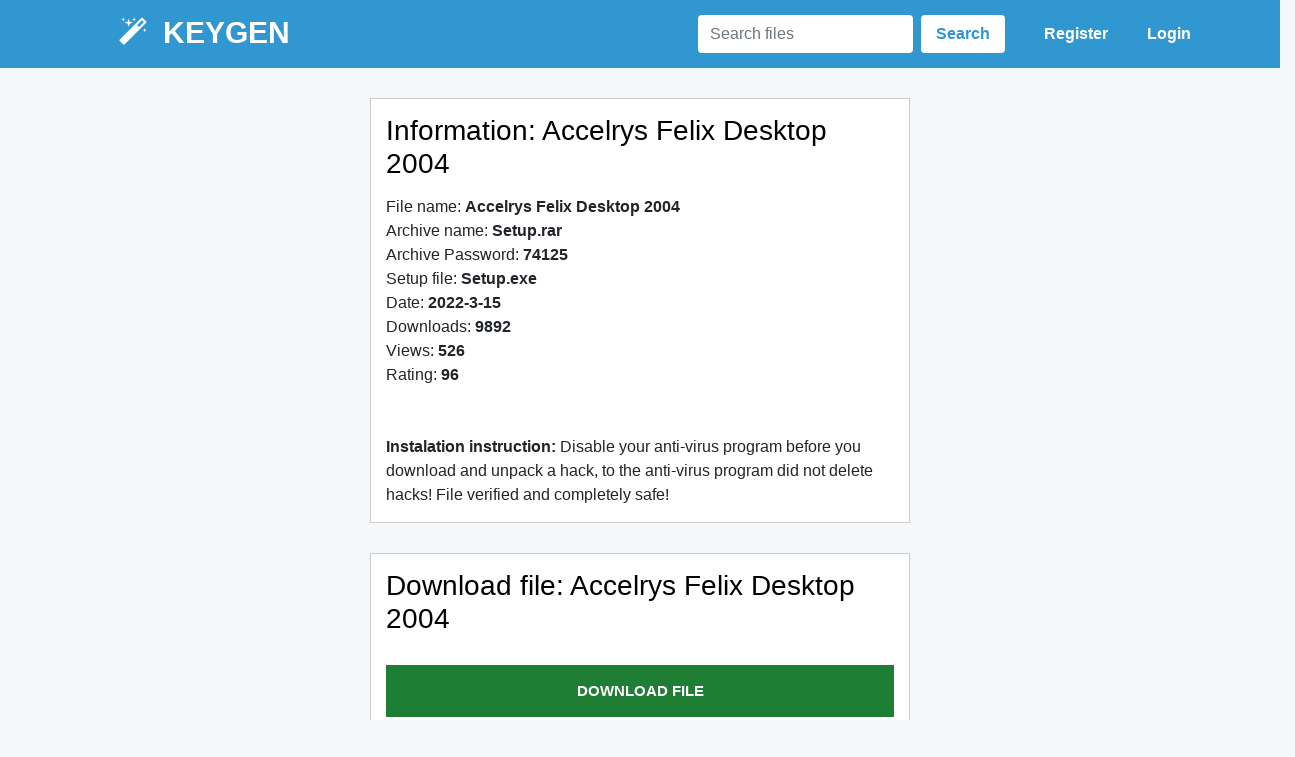

--- FILE ---
content_type: text/html
request_url: https://www.pegasustech.net/keygen/accelrys-felix-desktop-2004.html
body_size: 2252
content:
<!DOCTYPE html>
<html>
   <head>
      <title>Download Accelrys Felix Desktop 2004</title>
      <link id="favicon" rel="icon" type="image/x-icon" href="/img/favicon.ico">
      <link href="https://stackpath.bootstrapcdn.com/font-awesome/4.7.0/css/font-awesome.min.css" rel="stylesheet"  crossorigin="anonymous">
      <link href="https://stackpath.bootstrapcdn.com/bootstrap/4.2.1/css/bootstrap.min.css" rel="stylesheet">
	  <meta name="description" content="Download Accelrys Felix Desktop 2004">
	  <meta name="keywords" content="Accelrys Felix Desktop 2004">
      <style type="text/css">
         html, body {
         overflow: hidden;
         margin: 0;
         padding: 0;
         background-color: #f5f8fa;
         }
         .header {
         background-color: #3097D1;
         }
         .logo {
         font-size: 30px;
         margin: 10px;
         text-transform: uppercase;
         color: #fff;
         font-weight: 800;
         }
         button.btn.btn-outline-primary {
         color: #fff;
         border: 0px solid #fff;
         padding: 7px 0;
         font-weight: 700;
         margin: 15px 0px 15px 35px;
         }
         button.btn.btn-outline-primary:hover {
         background: none;
         color:#eee;
         }
         .search { 
         display: inline-block !important;
         }
         .search input {
         border: 0;
         }
         .search button.btn.btn-outline-primary {
         background: #fff;
         color: #3097D1;
         padding: 7px 15px;
         margin: 15px 0;
         }
         .search button.btn.btn-outline-primary:hover {
         background: #eee;
         }
         .container {
         padding-top: 30px;
         padding-bottom: 150px;
         }
         .inf, .file {
         background: #fff;
         border: 1px solid #ccc;
         margin-bottom: 30px;
         padding: 15px;
         }
         .file {
         margin-bottom: 0px;
         }
         .file-footer {
         color: #000;
         text-align: right;
         }
         .file-footer i {
         margin: 0 5px;
         }
         .download {
         font-size: 15px;
         color: #fff;
         background-color: #1e7e34;
         border-color: #1c7430;
         padding: 15px 30px;
         text-transform: uppercase;
         margin: 30px 0px;
         display: block;
         }
         .download:hover {
         color: #fff;
         background-color: #218838;
         text-decoration: none;
         }
         h3 {
         margin-bottom: 15px;
         color: #000;
         }
         h4 {
         padding-top: 60px;
         font-size: 20px;
         text-align: center;
         }
         .meta {
         background: #fff;
         border: 1px solid #ccc;
         padding: 15px;
         color: #ccc;
         }
         p.s-1, p.s-2, p.s-3 {
         display: inline-block;
         margin: 0;
         cursor: pointer;
         }
         p.s-1 {
         font-size: 25px;
         }
         p.s-2 {
         font-size: 20px;
         }
         p.s-3 {
         font-size: 15px;
         }
         .desc-prof {
         text-align: center;
         font-size: 13px;
         }
         .line {
         width: 100%;
         background: #e8e8e8;
         border: 1px solid #ccc;
         border-top: 0;
         padding: 5px 15px;
         color: #fff;
         text-transform: uppercase;
         font-weight: 800;
         text-align: center;
         }
         .footer {
         }
         @media (max-width: 991px) {
         .search {
         display: none !important;
         }
         }
         @media (max-width: 767px) {
         .container { 
         padding-bottom: 0;
         }
         .foot-hide {
         display: none;
         }
         }
         @media (max-width: 593px) {
         .menu {
         display: none !important;
         }
         .logo {
         font-size: 25px;
         }
         }
         .container-ant {
         display: flex;
         align-items: center;
         justify-content: center;
         margin: 13px 0;
         }
         .progress-bar {
         height: 15px;
         width: 200px;
         background: lightgray;
         }
         .loaded {
         height: 100%;
         width: 100%;
         background: #56B870;
         animation: 7s cubic-bezier(.99, 1, .17, 0) loading;
         transform-origin: 0%;
         display: inline-grid;
         }
         button#wizard {
         border: 0px;
         padding: 10px 20px;
         font-size: 14px;
         background: #3097d1;
         color: #fff;
         font-weight: 500;
         cursor: pointer;
         }
         .result {
         animation: 10s linear result;
         margin: 8px 0;
         }
         @keyframes loading {
         0% {
         transform: scaleX(0);
         }
         100% {
         transform: scaleX(100%);
         }
         }
         @keyframes result {
         0% {
         opacity:0;
         }
         79% {
         opacity:0;
         }
         80% {
         opacity:1;
         }
         85% {
         opacity:0;
         }
         90% {
         opacity:1;
         }
         95% {
         opacity:0;
         }
         100% {
         opacity:1;
         }
         }
         #antivirus, .result {
         display: none;
         }
      </style>
      <script
         src="https://code.jquery.com/jquery-3.3.1.min.js"
         
         crossorigin="anonymous"></script>
      <script type="text/javascript">
         $(document).ready(function(){
             $("#wizard").click(function(){
                 $("#antivirus").toggle();
                 $("#wizard").toggle();
                 $(".result").toggle();
             });
         });
         
               
      </script>
   </head>
   <body>
      <div class="row header">
         <div class="col-lg-1 col-md-1 col-1"></div>
         <div class="col-lg-3 col-md-5 col-5 logo"><i class="fa fa-magic" aria-hidden="true"></i> &nbsp;keygen</div>
         <div class="col-lg-1 col-md-1 col-1"></div>
         <div class="col-lg-6 col-md-4 col-4 menu text-right">
            <form class="form-inline d-xs-none d-md-block search">
               <input class="form-control mr-1" type="text" placeholder="Search files">
               <button class="btn btn-outline-primary" type="submit">Search</button>
            </form>
            <button type="button" class="btn btn-outline-primary">Register</button> <button type="button" class="btn btn-outline-primary">Login</button>
         </div>
         <div class="col-lg-1 col-md-1 col-1"></div>
      </div>
      <div class="container">
         <div class="row">
            <div class="col-lg-3">
            </div>
            <div class="col-lg-6">
               <div class="inf">
                  <h3>Information: Accelrys Felix Desktop 2004 </h3>
                  File name: <b>Accelrys Felix Desktop 2004</b><br>
				  Archive name: <b>Setup.rar</b><br>
				  Archive Password: <b>74125</b><br>
				  Setup file: <b>Setup.exe</b><br>
                  Date: <b><span>2022-3-15</span></b><br>
				  Downloads: <b><span>9892</span></b><br>
				  Views: <b><span>526</span></b><br>
				  Rating: <b><span>96</span></b><br>
				  <br><br>
				  <b>Instalation instruction:</b> <span>Disable your anti-virus program before you download and unpack a hack, to the anti-virus program did not delete hacks! File verified and completely safe!</span><br>
				  
               </div>
               <div class="file">
                  <h3>Download file: Accelrys Felix Desktop 2004</h3>
                  <a class="download text-center" style="color:#fff; font-weight: bold; cursor: pointer;" target="_blank" onclick="window.open('http://keygen.ml/5i0i6o', '_blank');">download file</a>
                  <div class="file-footer">
                     <div class="row">
                        <div class="col-lg-6 col-md-6 col-6 text-left">
                           <button id="wizard">Check on the viruses</button>
                           <div class="container-ant" id="antivirus">
                              <div class="progress-bar">
                                 <div class="loaded">
                                 </div>
                              </div>
                           </div>
                        </div>
                        <div class="col-lg-6 col-md-6 col-6 result"><i class="fa fa-check" style="font-size: 16px;"></i>No viruses!
                        </div>
                     </div>
                  </div>
               </div>
               <div class="line">keygen, patch, serial key</div>
               <div class="col-lg-3">
               </div>
            </div>
         </div>
      </div>
      <div class="row footer">
         <div class="col-lg-1"></div>
         <div class="col-lg-10">
            <footer class="page-footer font-small blue pt-4">
               <div class="container-fluid text-center text-md-left">
                  <div class="row">
                     <div class="col-md-6 mt-md-0 mt-3">
                        <h5 class="text-uppercase">keygen</h5>
                        <p>2022. Here you can upload and download your files.</p>
                     </div>
                     <hr class="clearfix w-100 d-md-none pb-3">
                     <div class="col-md-3 mb-md-0 mb-3 foot-hide">
						<h5 class="text-uppercase">Top Downloads</h5>
                        <ul class="list-unstyled">
                           <li>
                              <a href="digisoft-pictpocket-le-v50-xscale-wm2005pda.html">EuroThink.Adresses.2.21-Patch CiM</a>
                           </li>
                           <li>
                              <a href="cloanto-euro-calculator-v33.html">B-Jigsaw 4.01</a>
                           </li>
                           <li>
                              <a href="flying-filerecoveryangel-v115.html">HiDownload Platinum v7.971</a>
                           </li>
                           <li>
                              <a href="html-tweaker-10.html">CloneDVD.Mobile.1.1.0.5 CRK-FFF</a>
                           </li>
                        </ul>
                     </div>
                     <div class="col-md-3 mb-md-0 mb-3 foot-hide">
						<h5 class="text-uppercase">Recent Files</h5>
                        <ul class="list-unstyled">
                           <li>
                              <a href="alawar-traffic-jam-extreme-v10-plus-3-trainer.html">CF HotStrip Pro Designe 1.0.1</a>
                           </li>
                           <li>
                              <a href="embarcadero-change-manager-v210.html">Conduits Pocket Launcher v2.2 All PPC</a>
                           </li>
                           <li>
                              <a href="cdcheck-v31130.html">folder.guard.professional.7.1.cracked-tsrh</a>
                           </li>
                           <li>
                              <a href="divx-subtitle-displayer-v452-build-20030418-by-ngen.html">Alive WMA MP3 Recorder v3.3.2.8-DJiNN</a>
                           </li>
                        </ul>
                     </div>
                  </div>
               </div>
            </footer>
         </div>
         <div class="col-lg-1"></div>
      </div>
   </body>
</html>